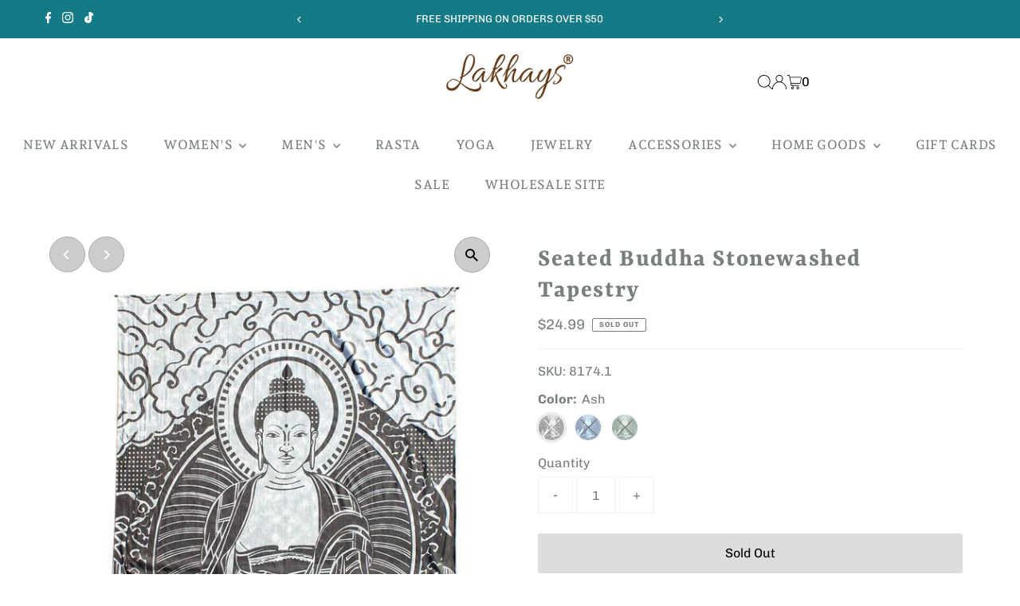

--- FILE ---
content_type: text/html; charset=utf-8
request_url: https://www.lakhay.com/products/seated-buddha-stonewashed-tapestry?view=listing
body_size: -129
content:


<template data-html="listing">

  <div class="product-index-inner">
    
      <div class="so icn circle_icon">SOLD OUT</div><!-- /.so.icn -->
    
  </div><!-- /.product-index-inner -->

  <div class="js-product-image animated prod-image image_natural">
    <a href="/products/seated-buddha-stonewashed-tapestry" title="Seated Buddha Stonewashed Tapestry">
      <div class="reveal">





<div class="box-ratio " style="padding-bottom: 150.0%;">
  <img src="//www.lakhay.com/cdn/shop/products/8174-alt1.jpg?v=1589251192&amp;width=1200" alt="" srcset="//www.lakhay.com/cdn/shop/products/8174-alt1.jpg?v=1589251192&amp;width=200 200w, //www.lakhay.com/cdn/shop/products/8174-alt1.jpg?v=1589251192&amp;width=300 300w, //www.lakhay.com/cdn/shop/products/8174-alt1.jpg?v=1589251192&amp;width=400 400w, //www.lakhay.com/cdn/shop/products/8174-alt1.jpg?v=1589251192&amp;width=500 500w, //www.lakhay.com/cdn/shop/products/8174-alt1.jpg?v=1589251192&amp;width=600 600w, //www.lakhay.com/cdn/shop/products/8174-alt1.jpg?v=1589251192&amp;width=700 700w, //www.lakhay.com/cdn/shop/products/8174-alt1.jpg?v=1589251192&amp;width=800 800w, //www.lakhay.com/cdn/shop/products/8174-alt1.jpg?v=1589251192&amp;width=1000 1000w, //www.lakhay.com/cdn/shop/products/8174-alt1.jpg?v=1589251192&amp;width=1200 1200w" width="1200" height="1800" loading="eager" fetchpriority="auto" sizes="(min-width: 1601px) 2000px,
  (min-width: 768px) and (max-width: 1600px) 1200px,
  (max-width: 767px) 100vw, 900px" class="">
</div>
<noscript><img src="//www.lakhay.com/cdn/shop/products/8174-alt1.jpg?v=1589251192&amp;width=1200" alt="" srcset="//www.lakhay.com/cdn/shop/products/8174-alt1.jpg?v=1589251192&amp;width=352 352w, //www.lakhay.com/cdn/shop/products/8174-alt1.jpg?v=1589251192&amp;width=832 832w, //www.lakhay.com/cdn/shop/products/8174-alt1.jpg?v=1589251192&amp;width=1200 1200w" width="1200" height="1800"></noscript>


          
</div>
    </a>

    
<button class="quick-view-5026553397293 product-listing__quickview-trigger js-slideout-open js-quickview-trigger"
      type="button" name="button"
      data-wau-slideout-target="quickview" data-slideout-direction="right"
      data-product-url="/products/seated-buddha-stonewashed-tapestry?view=quick">Quick shop</button>
    

  </div><!-- /.js-product-image -->

  <div class="product-info">
    <div class="product-info-inner">
      <a href="/products/seated-buddha-stonewashed-tapestry">
        
        <span class="prod-title">Seated Buddha Stonewashed Tapestry</span>
      </a>

      
<div class="price price--listing price--sold-out "
><dl class="price__regular">
    <dt>
      <span class="visually-hidden visually-hidden--inline">Regular Price</span>
    </dt>
    <dd>
      <span class="price-item price-item--regular">$24.99
</span>
    </dd>
  </dl>
  <dl class="price__sale">
    <dt>
      <span class="visually-hidden visually-hidden--inline">Sale Price</span>
    </dt>
    <dd>
      <span class="price-item price-item--sale">$24.99
</span>
    </dd>
    <dt>
      <span class="visually-hidden visually-hidden--inline">Regular Price</span>
    </dt>
    <dd>
      <s class="price-item price-item--regular">
        
      </s>
    </dd>
  </dl>
  <dl class="price__unit">
    <dt>
      <span class="visually-hidden visually-hidden--inline">Unit Price</span>
    </dt>
    <dd class="price-unit-price"><span></span><span aria-hidden="true">/</span><span class="visually-hidden">per&nbsp;</span><span></span></dd>
  </dl>
</div>


      
    </div><!-- /.product-info-inner -->
  </div><!-- /.product-info -->

</template>
